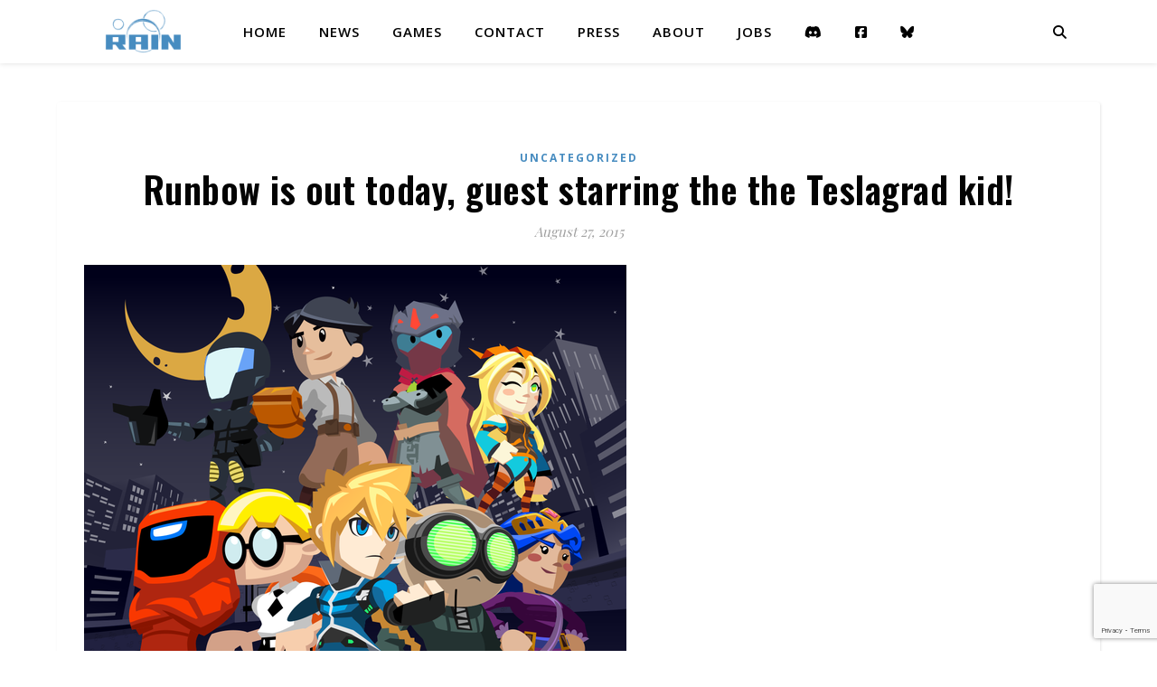

--- FILE ---
content_type: text/html; charset=utf-8
request_url: https://www.google.com/recaptcha/api2/anchor?ar=1&k=6Lcog4kUAAAAAAo3Xrd8ppvFirFpZ9Ao8nIl_g76&co=aHR0cHM6Ly9yYWluLWdhbWVzLmNvbTo0NDM.&hl=en&v=PoyoqOPhxBO7pBk68S4YbpHZ&size=invisible&anchor-ms=20000&execute-ms=30000&cb=ntfsuyve92ti
body_size: 48594
content:
<!DOCTYPE HTML><html dir="ltr" lang="en"><head><meta http-equiv="Content-Type" content="text/html; charset=UTF-8">
<meta http-equiv="X-UA-Compatible" content="IE=edge">
<title>reCAPTCHA</title>
<style type="text/css">
/* cyrillic-ext */
@font-face {
  font-family: 'Roboto';
  font-style: normal;
  font-weight: 400;
  font-stretch: 100%;
  src: url(//fonts.gstatic.com/s/roboto/v48/KFO7CnqEu92Fr1ME7kSn66aGLdTylUAMa3GUBHMdazTgWw.woff2) format('woff2');
  unicode-range: U+0460-052F, U+1C80-1C8A, U+20B4, U+2DE0-2DFF, U+A640-A69F, U+FE2E-FE2F;
}
/* cyrillic */
@font-face {
  font-family: 'Roboto';
  font-style: normal;
  font-weight: 400;
  font-stretch: 100%;
  src: url(//fonts.gstatic.com/s/roboto/v48/KFO7CnqEu92Fr1ME7kSn66aGLdTylUAMa3iUBHMdazTgWw.woff2) format('woff2');
  unicode-range: U+0301, U+0400-045F, U+0490-0491, U+04B0-04B1, U+2116;
}
/* greek-ext */
@font-face {
  font-family: 'Roboto';
  font-style: normal;
  font-weight: 400;
  font-stretch: 100%;
  src: url(//fonts.gstatic.com/s/roboto/v48/KFO7CnqEu92Fr1ME7kSn66aGLdTylUAMa3CUBHMdazTgWw.woff2) format('woff2');
  unicode-range: U+1F00-1FFF;
}
/* greek */
@font-face {
  font-family: 'Roboto';
  font-style: normal;
  font-weight: 400;
  font-stretch: 100%;
  src: url(//fonts.gstatic.com/s/roboto/v48/KFO7CnqEu92Fr1ME7kSn66aGLdTylUAMa3-UBHMdazTgWw.woff2) format('woff2');
  unicode-range: U+0370-0377, U+037A-037F, U+0384-038A, U+038C, U+038E-03A1, U+03A3-03FF;
}
/* math */
@font-face {
  font-family: 'Roboto';
  font-style: normal;
  font-weight: 400;
  font-stretch: 100%;
  src: url(//fonts.gstatic.com/s/roboto/v48/KFO7CnqEu92Fr1ME7kSn66aGLdTylUAMawCUBHMdazTgWw.woff2) format('woff2');
  unicode-range: U+0302-0303, U+0305, U+0307-0308, U+0310, U+0312, U+0315, U+031A, U+0326-0327, U+032C, U+032F-0330, U+0332-0333, U+0338, U+033A, U+0346, U+034D, U+0391-03A1, U+03A3-03A9, U+03B1-03C9, U+03D1, U+03D5-03D6, U+03F0-03F1, U+03F4-03F5, U+2016-2017, U+2034-2038, U+203C, U+2040, U+2043, U+2047, U+2050, U+2057, U+205F, U+2070-2071, U+2074-208E, U+2090-209C, U+20D0-20DC, U+20E1, U+20E5-20EF, U+2100-2112, U+2114-2115, U+2117-2121, U+2123-214F, U+2190, U+2192, U+2194-21AE, U+21B0-21E5, U+21F1-21F2, U+21F4-2211, U+2213-2214, U+2216-22FF, U+2308-230B, U+2310, U+2319, U+231C-2321, U+2336-237A, U+237C, U+2395, U+239B-23B7, U+23D0, U+23DC-23E1, U+2474-2475, U+25AF, U+25B3, U+25B7, U+25BD, U+25C1, U+25CA, U+25CC, U+25FB, U+266D-266F, U+27C0-27FF, U+2900-2AFF, U+2B0E-2B11, U+2B30-2B4C, U+2BFE, U+3030, U+FF5B, U+FF5D, U+1D400-1D7FF, U+1EE00-1EEFF;
}
/* symbols */
@font-face {
  font-family: 'Roboto';
  font-style: normal;
  font-weight: 400;
  font-stretch: 100%;
  src: url(//fonts.gstatic.com/s/roboto/v48/KFO7CnqEu92Fr1ME7kSn66aGLdTylUAMaxKUBHMdazTgWw.woff2) format('woff2');
  unicode-range: U+0001-000C, U+000E-001F, U+007F-009F, U+20DD-20E0, U+20E2-20E4, U+2150-218F, U+2190, U+2192, U+2194-2199, U+21AF, U+21E6-21F0, U+21F3, U+2218-2219, U+2299, U+22C4-22C6, U+2300-243F, U+2440-244A, U+2460-24FF, U+25A0-27BF, U+2800-28FF, U+2921-2922, U+2981, U+29BF, U+29EB, U+2B00-2BFF, U+4DC0-4DFF, U+FFF9-FFFB, U+10140-1018E, U+10190-1019C, U+101A0, U+101D0-101FD, U+102E0-102FB, U+10E60-10E7E, U+1D2C0-1D2D3, U+1D2E0-1D37F, U+1F000-1F0FF, U+1F100-1F1AD, U+1F1E6-1F1FF, U+1F30D-1F30F, U+1F315, U+1F31C, U+1F31E, U+1F320-1F32C, U+1F336, U+1F378, U+1F37D, U+1F382, U+1F393-1F39F, U+1F3A7-1F3A8, U+1F3AC-1F3AF, U+1F3C2, U+1F3C4-1F3C6, U+1F3CA-1F3CE, U+1F3D4-1F3E0, U+1F3ED, U+1F3F1-1F3F3, U+1F3F5-1F3F7, U+1F408, U+1F415, U+1F41F, U+1F426, U+1F43F, U+1F441-1F442, U+1F444, U+1F446-1F449, U+1F44C-1F44E, U+1F453, U+1F46A, U+1F47D, U+1F4A3, U+1F4B0, U+1F4B3, U+1F4B9, U+1F4BB, U+1F4BF, U+1F4C8-1F4CB, U+1F4D6, U+1F4DA, U+1F4DF, U+1F4E3-1F4E6, U+1F4EA-1F4ED, U+1F4F7, U+1F4F9-1F4FB, U+1F4FD-1F4FE, U+1F503, U+1F507-1F50B, U+1F50D, U+1F512-1F513, U+1F53E-1F54A, U+1F54F-1F5FA, U+1F610, U+1F650-1F67F, U+1F687, U+1F68D, U+1F691, U+1F694, U+1F698, U+1F6AD, U+1F6B2, U+1F6B9-1F6BA, U+1F6BC, U+1F6C6-1F6CF, U+1F6D3-1F6D7, U+1F6E0-1F6EA, U+1F6F0-1F6F3, U+1F6F7-1F6FC, U+1F700-1F7FF, U+1F800-1F80B, U+1F810-1F847, U+1F850-1F859, U+1F860-1F887, U+1F890-1F8AD, U+1F8B0-1F8BB, U+1F8C0-1F8C1, U+1F900-1F90B, U+1F93B, U+1F946, U+1F984, U+1F996, U+1F9E9, U+1FA00-1FA6F, U+1FA70-1FA7C, U+1FA80-1FA89, U+1FA8F-1FAC6, U+1FACE-1FADC, U+1FADF-1FAE9, U+1FAF0-1FAF8, U+1FB00-1FBFF;
}
/* vietnamese */
@font-face {
  font-family: 'Roboto';
  font-style: normal;
  font-weight: 400;
  font-stretch: 100%;
  src: url(//fonts.gstatic.com/s/roboto/v48/KFO7CnqEu92Fr1ME7kSn66aGLdTylUAMa3OUBHMdazTgWw.woff2) format('woff2');
  unicode-range: U+0102-0103, U+0110-0111, U+0128-0129, U+0168-0169, U+01A0-01A1, U+01AF-01B0, U+0300-0301, U+0303-0304, U+0308-0309, U+0323, U+0329, U+1EA0-1EF9, U+20AB;
}
/* latin-ext */
@font-face {
  font-family: 'Roboto';
  font-style: normal;
  font-weight: 400;
  font-stretch: 100%;
  src: url(//fonts.gstatic.com/s/roboto/v48/KFO7CnqEu92Fr1ME7kSn66aGLdTylUAMa3KUBHMdazTgWw.woff2) format('woff2');
  unicode-range: U+0100-02BA, U+02BD-02C5, U+02C7-02CC, U+02CE-02D7, U+02DD-02FF, U+0304, U+0308, U+0329, U+1D00-1DBF, U+1E00-1E9F, U+1EF2-1EFF, U+2020, U+20A0-20AB, U+20AD-20C0, U+2113, U+2C60-2C7F, U+A720-A7FF;
}
/* latin */
@font-face {
  font-family: 'Roboto';
  font-style: normal;
  font-weight: 400;
  font-stretch: 100%;
  src: url(//fonts.gstatic.com/s/roboto/v48/KFO7CnqEu92Fr1ME7kSn66aGLdTylUAMa3yUBHMdazQ.woff2) format('woff2');
  unicode-range: U+0000-00FF, U+0131, U+0152-0153, U+02BB-02BC, U+02C6, U+02DA, U+02DC, U+0304, U+0308, U+0329, U+2000-206F, U+20AC, U+2122, U+2191, U+2193, U+2212, U+2215, U+FEFF, U+FFFD;
}
/* cyrillic-ext */
@font-face {
  font-family: 'Roboto';
  font-style: normal;
  font-weight: 500;
  font-stretch: 100%;
  src: url(//fonts.gstatic.com/s/roboto/v48/KFO7CnqEu92Fr1ME7kSn66aGLdTylUAMa3GUBHMdazTgWw.woff2) format('woff2');
  unicode-range: U+0460-052F, U+1C80-1C8A, U+20B4, U+2DE0-2DFF, U+A640-A69F, U+FE2E-FE2F;
}
/* cyrillic */
@font-face {
  font-family: 'Roboto';
  font-style: normal;
  font-weight: 500;
  font-stretch: 100%;
  src: url(//fonts.gstatic.com/s/roboto/v48/KFO7CnqEu92Fr1ME7kSn66aGLdTylUAMa3iUBHMdazTgWw.woff2) format('woff2');
  unicode-range: U+0301, U+0400-045F, U+0490-0491, U+04B0-04B1, U+2116;
}
/* greek-ext */
@font-face {
  font-family: 'Roboto';
  font-style: normal;
  font-weight: 500;
  font-stretch: 100%;
  src: url(//fonts.gstatic.com/s/roboto/v48/KFO7CnqEu92Fr1ME7kSn66aGLdTylUAMa3CUBHMdazTgWw.woff2) format('woff2');
  unicode-range: U+1F00-1FFF;
}
/* greek */
@font-face {
  font-family: 'Roboto';
  font-style: normal;
  font-weight: 500;
  font-stretch: 100%;
  src: url(//fonts.gstatic.com/s/roboto/v48/KFO7CnqEu92Fr1ME7kSn66aGLdTylUAMa3-UBHMdazTgWw.woff2) format('woff2');
  unicode-range: U+0370-0377, U+037A-037F, U+0384-038A, U+038C, U+038E-03A1, U+03A3-03FF;
}
/* math */
@font-face {
  font-family: 'Roboto';
  font-style: normal;
  font-weight: 500;
  font-stretch: 100%;
  src: url(//fonts.gstatic.com/s/roboto/v48/KFO7CnqEu92Fr1ME7kSn66aGLdTylUAMawCUBHMdazTgWw.woff2) format('woff2');
  unicode-range: U+0302-0303, U+0305, U+0307-0308, U+0310, U+0312, U+0315, U+031A, U+0326-0327, U+032C, U+032F-0330, U+0332-0333, U+0338, U+033A, U+0346, U+034D, U+0391-03A1, U+03A3-03A9, U+03B1-03C9, U+03D1, U+03D5-03D6, U+03F0-03F1, U+03F4-03F5, U+2016-2017, U+2034-2038, U+203C, U+2040, U+2043, U+2047, U+2050, U+2057, U+205F, U+2070-2071, U+2074-208E, U+2090-209C, U+20D0-20DC, U+20E1, U+20E5-20EF, U+2100-2112, U+2114-2115, U+2117-2121, U+2123-214F, U+2190, U+2192, U+2194-21AE, U+21B0-21E5, U+21F1-21F2, U+21F4-2211, U+2213-2214, U+2216-22FF, U+2308-230B, U+2310, U+2319, U+231C-2321, U+2336-237A, U+237C, U+2395, U+239B-23B7, U+23D0, U+23DC-23E1, U+2474-2475, U+25AF, U+25B3, U+25B7, U+25BD, U+25C1, U+25CA, U+25CC, U+25FB, U+266D-266F, U+27C0-27FF, U+2900-2AFF, U+2B0E-2B11, U+2B30-2B4C, U+2BFE, U+3030, U+FF5B, U+FF5D, U+1D400-1D7FF, U+1EE00-1EEFF;
}
/* symbols */
@font-face {
  font-family: 'Roboto';
  font-style: normal;
  font-weight: 500;
  font-stretch: 100%;
  src: url(//fonts.gstatic.com/s/roboto/v48/KFO7CnqEu92Fr1ME7kSn66aGLdTylUAMaxKUBHMdazTgWw.woff2) format('woff2');
  unicode-range: U+0001-000C, U+000E-001F, U+007F-009F, U+20DD-20E0, U+20E2-20E4, U+2150-218F, U+2190, U+2192, U+2194-2199, U+21AF, U+21E6-21F0, U+21F3, U+2218-2219, U+2299, U+22C4-22C6, U+2300-243F, U+2440-244A, U+2460-24FF, U+25A0-27BF, U+2800-28FF, U+2921-2922, U+2981, U+29BF, U+29EB, U+2B00-2BFF, U+4DC0-4DFF, U+FFF9-FFFB, U+10140-1018E, U+10190-1019C, U+101A0, U+101D0-101FD, U+102E0-102FB, U+10E60-10E7E, U+1D2C0-1D2D3, U+1D2E0-1D37F, U+1F000-1F0FF, U+1F100-1F1AD, U+1F1E6-1F1FF, U+1F30D-1F30F, U+1F315, U+1F31C, U+1F31E, U+1F320-1F32C, U+1F336, U+1F378, U+1F37D, U+1F382, U+1F393-1F39F, U+1F3A7-1F3A8, U+1F3AC-1F3AF, U+1F3C2, U+1F3C4-1F3C6, U+1F3CA-1F3CE, U+1F3D4-1F3E0, U+1F3ED, U+1F3F1-1F3F3, U+1F3F5-1F3F7, U+1F408, U+1F415, U+1F41F, U+1F426, U+1F43F, U+1F441-1F442, U+1F444, U+1F446-1F449, U+1F44C-1F44E, U+1F453, U+1F46A, U+1F47D, U+1F4A3, U+1F4B0, U+1F4B3, U+1F4B9, U+1F4BB, U+1F4BF, U+1F4C8-1F4CB, U+1F4D6, U+1F4DA, U+1F4DF, U+1F4E3-1F4E6, U+1F4EA-1F4ED, U+1F4F7, U+1F4F9-1F4FB, U+1F4FD-1F4FE, U+1F503, U+1F507-1F50B, U+1F50D, U+1F512-1F513, U+1F53E-1F54A, U+1F54F-1F5FA, U+1F610, U+1F650-1F67F, U+1F687, U+1F68D, U+1F691, U+1F694, U+1F698, U+1F6AD, U+1F6B2, U+1F6B9-1F6BA, U+1F6BC, U+1F6C6-1F6CF, U+1F6D3-1F6D7, U+1F6E0-1F6EA, U+1F6F0-1F6F3, U+1F6F7-1F6FC, U+1F700-1F7FF, U+1F800-1F80B, U+1F810-1F847, U+1F850-1F859, U+1F860-1F887, U+1F890-1F8AD, U+1F8B0-1F8BB, U+1F8C0-1F8C1, U+1F900-1F90B, U+1F93B, U+1F946, U+1F984, U+1F996, U+1F9E9, U+1FA00-1FA6F, U+1FA70-1FA7C, U+1FA80-1FA89, U+1FA8F-1FAC6, U+1FACE-1FADC, U+1FADF-1FAE9, U+1FAF0-1FAF8, U+1FB00-1FBFF;
}
/* vietnamese */
@font-face {
  font-family: 'Roboto';
  font-style: normal;
  font-weight: 500;
  font-stretch: 100%;
  src: url(//fonts.gstatic.com/s/roboto/v48/KFO7CnqEu92Fr1ME7kSn66aGLdTylUAMa3OUBHMdazTgWw.woff2) format('woff2');
  unicode-range: U+0102-0103, U+0110-0111, U+0128-0129, U+0168-0169, U+01A0-01A1, U+01AF-01B0, U+0300-0301, U+0303-0304, U+0308-0309, U+0323, U+0329, U+1EA0-1EF9, U+20AB;
}
/* latin-ext */
@font-face {
  font-family: 'Roboto';
  font-style: normal;
  font-weight: 500;
  font-stretch: 100%;
  src: url(//fonts.gstatic.com/s/roboto/v48/KFO7CnqEu92Fr1ME7kSn66aGLdTylUAMa3KUBHMdazTgWw.woff2) format('woff2');
  unicode-range: U+0100-02BA, U+02BD-02C5, U+02C7-02CC, U+02CE-02D7, U+02DD-02FF, U+0304, U+0308, U+0329, U+1D00-1DBF, U+1E00-1E9F, U+1EF2-1EFF, U+2020, U+20A0-20AB, U+20AD-20C0, U+2113, U+2C60-2C7F, U+A720-A7FF;
}
/* latin */
@font-face {
  font-family: 'Roboto';
  font-style: normal;
  font-weight: 500;
  font-stretch: 100%;
  src: url(//fonts.gstatic.com/s/roboto/v48/KFO7CnqEu92Fr1ME7kSn66aGLdTylUAMa3yUBHMdazQ.woff2) format('woff2');
  unicode-range: U+0000-00FF, U+0131, U+0152-0153, U+02BB-02BC, U+02C6, U+02DA, U+02DC, U+0304, U+0308, U+0329, U+2000-206F, U+20AC, U+2122, U+2191, U+2193, U+2212, U+2215, U+FEFF, U+FFFD;
}
/* cyrillic-ext */
@font-face {
  font-family: 'Roboto';
  font-style: normal;
  font-weight: 900;
  font-stretch: 100%;
  src: url(//fonts.gstatic.com/s/roboto/v48/KFO7CnqEu92Fr1ME7kSn66aGLdTylUAMa3GUBHMdazTgWw.woff2) format('woff2');
  unicode-range: U+0460-052F, U+1C80-1C8A, U+20B4, U+2DE0-2DFF, U+A640-A69F, U+FE2E-FE2F;
}
/* cyrillic */
@font-face {
  font-family: 'Roboto';
  font-style: normal;
  font-weight: 900;
  font-stretch: 100%;
  src: url(//fonts.gstatic.com/s/roboto/v48/KFO7CnqEu92Fr1ME7kSn66aGLdTylUAMa3iUBHMdazTgWw.woff2) format('woff2');
  unicode-range: U+0301, U+0400-045F, U+0490-0491, U+04B0-04B1, U+2116;
}
/* greek-ext */
@font-face {
  font-family: 'Roboto';
  font-style: normal;
  font-weight: 900;
  font-stretch: 100%;
  src: url(//fonts.gstatic.com/s/roboto/v48/KFO7CnqEu92Fr1ME7kSn66aGLdTylUAMa3CUBHMdazTgWw.woff2) format('woff2');
  unicode-range: U+1F00-1FFF;
}
/* greek */
@font-face {
  font-family: 'Roboto';
  font-style: normal;
  font-weight: 900;
  font-stretch: 100%;
  src: url(//fonts.gstatic.com/s/roboto/v48/KFO7CnqEu92Fr1ME7kSn66aGLdTylUAMa3-UBHMdazTgWw.woff2) format('woff2');
  unicode-range: U+0370-0377, U+037A-037F, U+0384-038A, U+038C, U+038E-03A1, U+03A3-03FF;
}
/* math */
@font-face {
  font-family: 'Roboto';
  font-style: normal;
  font-weight: 900;
  font-stretch: 100%;
  src: url(//fonts.gstatic.com/s/roboto/v48/KFO7CnqEu92Fr1ME7kSn66aGLdTylUAMawCUBHMdazTgWw.woff2) format('woff2');
  unicode-range: U+0302-0303, U+0305, U+0307-0308, U+0310, U+0312, U+0315, U+031A, U+0326-0327, U+032C, U+032F-0330, U+0332-0333, U+0338, U+033A, U+0346, U+034D, U+0391-03A1, U+03A3-03A9, U+03B1-03C9, U+03D1, U+03D5-03D6, U+03F0-03F1, U+03F4-03F5, U+2016-2017, U+2034-2038, U+203C, U+2040, U+2043, U+2047, U+2050, U+2057, U+205F, U+2070-2071, U+2074-208E, U+2090-209C, U+20D0-20DC, U+20E1, U+20E5-20EF, U+2100-2112, U+2114-2115, U+2117-2121, U+2123-214F, U+2190, U+2192, U+2194-21AE, U+21B0-21E5, U+21F1-21F2, U+21F4-2211, U+2213-2214, U+2216-22FF, U+2308-230B, U+2310, U+2319, U+231C-2321, U+2336-237A, U+237C, U+2395, U+239B-23B7, U+23D0, U+23DC-23E1, U+2474-2475, U+25AF, U+25B3, U+25B7, U+25BD, U+25C1, U+25CA, U+25CC, U+25FB, U+266D-266F, U+27C0-27FF, U+2900-2AFF, U+2B0E-2B11, U+2B30-2B4C, U+2BFE, U+3030, U+FF5B, U+FF5D, U+1D400-1D7FF, U+1EE00-1EEFF;
}
/* symbols */
@font-face {
  font-family: 'Roboto';
  font-style: normal;
  font-weight: 900;
  font-stretch: 100%;
  src: url(//fonts.gstatic.com/s/roboto/v48/KFO7CnqEu92Fr1ME7kSn66aGLdTylUAMaxKUBHMdazTgWw.woff2) format('woff2');
  unicode-range: U+0001-000C, U+000E-001F, U+007F-009F, U+20DD-20E0, U+20E2-20E4, U+2150-218F, U+2190, U+2192, U+2194-2199, U+21AF, U+21E6-21F0, U+21F3, U+2218-2219, U+2299, U+22C4-22C6, U+2300-243F, U+2440-244A, U+2460-24FF, U+25A0-27BF, U+2800-28FF, U+2921-2922, U+2981, U+29BF, U+29EB, U+2B00-2BFF, U+4DC0-4DFF, U+FFF9-FFFB, U+10140-1018E, U+10190-1019C, U+101A0, U+101D0-101FD, U+102E0-102FB, U+10E60-10E7E, U+1D2C0-1D2D3, U+1D2E0-1D37F, U+1F000-1F0FF, U+1F100-1F1AD, U+1F1E6-1F1FF, U+1F30D-1F30F, U+1F315, U+1F31C, U+1F31E, U+1F320-1F32C, U+1F336, U+1F378, U+1F37D, U+1F382, U+1F393-1F39F, U+1F3A7-1F3A8, U+1F3AC-1F3AF, U+1F3C2, U+1F3C4-1F3C6, U+1F3CA-1F3CE, U+1F3D4-1F3E0, U+1F3ED, U+1F3F1-1F3F3, U+1F3F5-1F3F7, U+1F408, U+1F415, U+1F41F, U+1F426, U+1F43F, U+1F441-1F442, U+1F444, U+1F446-1F449, U+1F44C-1F44E, U+1F453, U+1F46A, U+1F47D, U+1F4A3, U+1F4B0, U+1F4B3, U+1F4B9, U+1F4BB, U+1F4BF, U+1F4C8-1F4CB, U+1F4D6, U+1F4DA, U+1F4DF, U+1F4E3-1F4E6, U+1F4EA-1F4ED, U+1F4F7, U+1F4F9-1F4FB, U+1F4FD-1F4FE, U+1F503, U+1F507-1F50B, U+1F50D, U+1F512-1F513, U+1F53E-1F54A, U+1F54F-1F5FA, U+1F610, U+1F650-1F67F, U+1F687, U+1F68D, U+1F691, U+1F694, U+1F698, U+1F6AD, U+1F6B2, U+1F6B9-1F6BA, U+1F6BC, U+1F6C6-1F6CF, U+1F6D3-1F6D7, U+1F6E0-1F6EA, U+1F6F0-1F6F3, U+1F6F7-1F6FC, U+1F700-1F7FF, U+1F800-1F80B, U+1F810-1F847, U+1F850-1F859, U+1F860-1F887, U+1F890-1F8AD, U+1F8B0-1F8BB, U+1F8C0-1F8C1, U+1F900-1F90B, U+1F93B, U+1F946, U+1F984, U+1F996, U+1F9E9, U+1FA00-1FA6F, U+1FA70-1FA7C, U+1FA80-1FA89, U+1FA8F-1FAC6, U+1FACE-1FADC, U+1FADF-1FAE9, U+1FAF0-1FAF8, U+1FB00-1FBFF;
}
/* vietnamese */
@font-face {
  font-family: 'Roboto';
  font-style: normal;
  font-weight: 900;
  font-stretch: 100%;
  src: url(//fonts.gstatic.com/s/roboto/v48/KFO7CnqEu92Fr1ME7kSn66aGLdTylUAMa3OUBHMdazTgWw.woff2) format('woff2');
  unicode-range: U+0102-0103, U+0110-0111, U+0128-0129, U+0168-0169, U+01A0-01A1, U+01AF-01B0, U+0300-0301, U+0303-0304, U+0308-0309, U+0323, U+0329, U+1EA0-1EF9, U+20AB;
}
/* latin-ext */
@font-face {
  font-family: 'Roboto';
  font-style: normal;
  font-weight: 900;
  font-stretch: 100%;
  src: url(//fonts.gstatic.com/s/roboto/v48/KFO7CnqEu92Fr1ME7kSn66aGLdTylUAMa3KUBHMdazTgWw.woff2) format('woff2');
  unicode-range: U+0100-02BA, U+02BD-02C5, U+02C7-02CC, U+02CE-02D7, U+02DD-02FF, U+0304, U+0308, U+0329, U+1D00-1DBF, U+1E00-1E9F, U+1EF2-1EFF, U+2020, U+20A0-20AB, U+20AD-20C0, U+2113, U+2C60-2C7F, U+A720-A7FF;
}
/* latin */
@font-face {
  font-family: 'Roboto';
  font-style: normal;
  font-weight: 900;
  font-stretch: 100%;
  src: url(//fonts.gstatic.com/s/roboto/v48/KFO7CnqEu92Fr1ME7kSn66aGLdTylUAMa3yUBHMdazQ.woff2) format('woff2');
  unicode-range: U+0000-00FF, U+0131, U+0152-0153, U+02BB-02BC, U+02C6, U+02DA, U+02DC, U+0304, U+0308, U+0329, U+2000-206F, U+20AC, U+2122, U+2191, U+2193, U+2212, U+2215, U+FEFF, U+FFFD;
}

</style>
<link rel="stylesheet" type="text/css" href="https://www.gstatic.com/recaptcha/releases/PoyoqOPhxBO7pBk68S4YbpHZ/styles__ltr.css">
<script nonce="cUoTeMsozmm77mht3uoUcw" type="text/javascript">window['__recaptcha_api'] = 'https://www.google.com/recaptcha/api2/';</script>
<script type="text/javascript" src="https://www.gstatic.com/recaptcha/releases/PoyoqOPhxBO7pBk68S4YbpHZ/recaptcha__en.js" nonce="cUoTeMsozmm77mht3uoUcw">
      
    </script></head>
<body><div id="rc-anchor-alert" class="rc-anchor-alert"></div>
<input type="hidden" id="recaptcha-token" value="[base64]">
<script type="text/javascript" nonce="cUoTeMsozmm77mht3uoUcw">
      recaptcha.anchor.Main.init("[\x22ainput\x22,[\x22bgdata\x22,\x22\x22,\[base64]/[base64]/[base64]/[base64]/[base64]/[base64]/KGcoTywyNTMsTy5PKSxVRyhPLEMpKTpnKE8sMjUzLEMpLE8pKSxsKSksTykpfSxieT1mdW5jdGlvbihDLE8sdSxsKXtmb3IobD0odT1SKEMpLDApO08+MDtPLS0pbD1sPDw4fFooQyk7ZyhDLHUsbCl9LFVHPWZ1bmN0aW9uKEMsTyl7Qy5pLmxlbmd0aD4xMDQ/[base64]/[base64]/[base64]/[base64]/[base64]/[base64]/[base64]\\u003d\x22,\[base64]\\u003d\\u003d\x22,\x22G8KUw5twCcKBEcOdezwrw7DCs8KLw6LDhUDDiA/Dmkhfw7Bewrtjwr7CgRNqwoPClh0hGcKVwo16wovCpcK/[base64]/DhMKtw77CuSAww68vaMKTEHTCsQHDtFQLwr46OHU7GsKswplvKksQWETCsA3CiMK2J8KSYWDCsjAMw4Faw6TCkHVTw5IaTQfCi8Kjwq1ow7XCq8O0fVQjwojDssKKw4lONsO2w7xew4DDqMOowpw4w5Rew6bCmsOfQzvDkhDCj8Oaf0lowo9XJk/DiMKqI8Kfw5llw5tyw7HDj8KTw69KwrfCq8OPw7nCkUNwZxXCjcKbwrXDtERsw5hpwrfCrVlkwrvCsG7DusK3w45tw43DusOOwocScMO6K8OlwoDDg8KZwrVla0Qqw5h4w4/CtirChz4VTQYgKnzCj8KJS8K1woNFEcOHZcKgUzx5a8OkIDwvwoJsw5E0fcK5XcOUwrjCq0XChxMKPMKowq3DhCESZMKoAMOmancZw5vDhcOVMlHDp8KJw4UQQDnDoMKiw6VFdsKicgXDumRrwoJ9wp3DksOWYsObwrLCqsKGwr/[base64]/w5RDw5k7QsKww5rCgWo3w7wGPjPDtMK+w7xww7fDgsKXfsKbWyZ5BDtwY8OUwp/Ch8KJUQBsw641w47DoMOIw7szw7jDkxk+w4HCkzvCnUXCjMKYwrkEwpnCrcOfwr8Mw4XDj8OJw4XDicOqQ8OIA3rDvWkRwp/[base64]/w6DCp8Ofw5UzXhTDnygAPmsNw7csw6xswofCiHzDpU4KFiHDr8OkXXDDnC/DtcKbOCDCuMKfw4bCjMKgBWlVAFx3PcOPwpM6MivCsEpNw6XDrW9tw6Q8wrHDv8O8BMOXw6zCu8KPE3HCocK3McKmwo1Swp7DhcKmPk/DvklDw6vDikwmZcKBS2Nzw5HCpMKqw6TDpMKeNELCuBEOA8OcJMKpRMOWw5ZSBBHDocONw7jDmMO1wq3Co8K5w503OsKawqHDtMOYXC/[base64]/[base64]/DunweYcKIecO6w5Uuw4NsECFVwoBNw4kfdcOuKcKfwoFQBMOTw67CgsKbDyJyw4JHw4/DgCNdw5TDmcKXPxrDqMKjw6o9FcOyFMKUwq3DhcO8EcOgcw5vwoUeLsOFVsKkw7TDsCBbwqpGNxp7wonDg8KXCMO5wrQ7w7bDgsObwrrCqCN3GsKob8OfLjPDsXPCiMOiwpjDgcKAwrbDu8OGCFxTwpxBZhJ+SsK2cg7Ci8ObfsKKdMKpw5XChkzDnSgcwpZew4Rqwp/[base64]/DoMOcw7JKEyvCkhnDvwFlw48GcjrCk1fCoMKLw6N9BwZxw43CvcKww4jCoMKfCAoHw4IuwrxfAA9ITsKubTLDnMOAw5rCv8KBwrzDjMO6wrfCvwbCtcOtCw/CqXxKEFFpw7zDgMOaeMOdAMKsLmfDjcKfw5AUGcK7JX1scsK2TMKcXQPCgjPDpcODwpPDoMOfeMOywrvDmMKTw5vDskoYw5wNw4EeO3YGVyx8wpHDrVPCtXrCiizDo2/DrGTDgRbDssOLw78aLEnCl2tjGsO+wqUBw5fDscKywr8xw7xLJ8OBD8K1wrRcH8KzwrvCoMK8w75iw5xUw7UXwrB0MsOMwrJLQDXCjFUdw63Dq0bCpsOLwoUoOGPCuDRuwptmwps/K8OSY8O6wqp4w712w7sJw50TUxHCt3PCm3zDqnVMw6fDj8Kbe8Odw7vDk8KZwpDDisK1wrvCtsOqw6bDkcKbMX9VKE4swoLDjQ1pdMOeDcOsEsK1wqc9wp7DpgpjwqcrwoNzw4k2f00rw4lTfHU/[base64]/CncK+dTpRcTABw5fDtltCAcKBwocLwqApw4zDo3vDt8KpK8KHScKTe8KAwostwqYidX9FIUd4wr8Rw4UYw6EXNQfDg8KOTMOkw7B+wpDClsK3w4fCt2xWwozCkMK+AMKEwpfCoMO1KWTCkELDmMKuwrjDmMK4SMO5NH/[base64]/w6vCj8KDwpIew4FdFMO7w7TCiMKlWnzDqzZUwq/[base64]/Cs8K5w7TDtBvDuMK8wpkyKsOAKsKwUcKWw6Qzw5rDm1DDrlbCkFLDmBjDpx/[base64]/[base64]/[base64]/DrinDjsKnFMOCLCnCpMO7KVgRahDCtC3CiMOMw5DDsTbDtWlNw78ldzsjLFw1ccKLwqLCpzTCiDPCqcOQwrIHw516wowmOMKARcOHwrhqLW5OaXbCogk+WsOlw5Ftwo/CgMK6X8KpwrjDhMOUwrfDgsKoO8KpwpR4asOrwrvCusOgwobDvMOKw7UYLcOdUsOWw4HClsKJw7lQw4/CgsKqFEk6GShww5BddW0Nw44Rw50aZVbDgcK1wqdRw5JEVAbDgcO7FlLCqyQoworCvsKedS/DgyQjwqLDu8Ojw6DCicKRwo0mwp5INm83M8Oew5PDmBbDlUN3WAvDisOxfMO6wp7DgMKgw7bCiMKiw5HCiyBKwoJ+L8KuTsOUw7XCrUw3wqcrYMK6CcO/wozDn8OIwr5OCcKCwo8PK8KzcAxCw4XCrMO8w5PDmw4kFlNBZcKTwq/DgRV3w7s8c8OmwqJvXcOzw6jDv2drwrEewq17wrwLwrnCkWrCqMKUDlTCpWzDucOxLlzCr8KaSkDCrMOGcx0TwpXCuGnCosKNfcK0ejzCnMKiw4rDq8KdwqrDgH8eW3R+QsKoGnVuwr1EXsKYw4BRC3I4w7bCmQVSBRRrwq/DmMKuF8Khwrdiw5Arw5c/worCgUBBJWkJKDgpCEvCmMKwTgM0fkrCvXTCix3DmMKMYAFGJF0KbsKZwpnCnV9SODwpw4/Cu8O5M8O3w7ATY8OlIWtNOErCusKZCi/CgzJkR8O5w4DCscKuDMKiVsOUIy3DgMOdwpXDtADDqEJJWsKiwoPDkcOdw6EDw6hdw5jCnG3DkjZvLsKQwobDl8Kqcw1ZWMKrw6Z1wojCpk3CrcKJVEBWw7IWwrREa8KLSR48ZsO7XsOhw6XDhgZywrwHw7/DiVVEwpopw4HCvMKDZcKywq7DrDdSwrZNESl5w7PDo8KSw7DDn8KOXlXDlH7Ck8KPbgc2LlzDhsKdPsOQdBJoGl4JDznDnsO0GGcTPAluwpjDjn/[base64]/DkkzDssO3wqVMaD8LwpLCvMOKw7DDtRY6axXCiyVxX8KRc8Oswo3DncOwwqV/[base64]/DlynDlsOow4DDiS/ChMK3wpIRMHjCuMKKVMKldE16w5ljwrnCrMKKwpLCjsKBw71Rd8OZw7xhRMODPlhFY2/[base64]/Djk1pwpPDmsKBWF3CjBdiHzfCmMOkQ8OSw5zCsMODwpY0AXfCpMOvw4XCi8KRVsK6K2nClHBOw5Eyw6PCi8K/wofCusKXeMKXw590wqIFwpHCucO2SW9DYE1/wqZxw58DwoHDo8Kkw5jDihzDjn7Do8KxJzjCjcKob8KRZMKCbsKyeTnDn8OQwo97wrTCpGl1PxTChsKUw5QdV8KDQmDCoTrDlVMcwp5STANRwpZoY8OvPFXDrQXCt8OCwqpWw4QhwqfClX/[base64]/Dg3RPwqbDncKPSMKNw77Ct8Oww4LDiBIOwpzCuRQ9woB9wrJiwqHCpcOTDGrDvFVjWCgKYwkRM8OawqZxB8O2wqhqw4LDlMK6N8OKwptxSCcpwqJvNBdrw6Q0N8OYLxQuwrfDtcKYwrEueMOTfcOYw7/CpcKawqVZwpPDi8K4K8OlwqXDv0TCrjA7IsOrHTrCjXPCs3oAGi3CosKVwpdMwphHVcObEHPChMOyw6HDh8OjQhvDtsOXwpp8wrVzDwMwKcO8XyJNwqvDp8ORTzcQYF5HH8K7UsO3Ai3CmR49dcKzP8O/cEphwr7DnsK6csOGw65AcGbDi2ZzbW7CvsOIw67DjAjCsSbDv0nCh8OZNQMvY8OSQSJLwpMhw6DCucOkEcOAPMK5HHxYwpLDv2Y4AMKVw5TChcKxKcKRw6DDmsOXR1Y5JcOWFMKGwqrCukfCkcKvdnbCg8OkVHnDgcOGSikwwpRewocZwpnCj3XDisO/[base64]/DjwJVIl/CvMODRnELC8KDelohwrbDvnvCs8KcD1PCi8OhKcKTw7jCkcO7w5fDv8KVwpnCqmZpwosvfMKow6E9wp1+wpjDuCXDv8OHVg7ClsOIaV7Dg8OObVBVIsO2acKGwqHCosObw7XDuGQaLg3Dt8KIwr05wrDDiF7DpMKSw4/DtMOPwrEcw6fDo8KYZQ/DiiB8UzzDgg4Aw5Z5GmnDoCnCjcOhZSPDlMKfwoldDTlALcO6AMK7w7PDp8K6woPCuRoDaUDCrMKuJcKNwqZpZ2DCocOEwq3DmjU2ByXDqsOtBcKawoDDiXJGwotcw53Cm8OjMMKvwpzCj3jDimInw47Driphwq/DmMKJwpfChcKXVMO7wpnDmRbCpXDDnHREw4TCjXzCmcKeQVoSEcKlw4XDuSJlHkHDmsOjMMKZwq/DhDHDg8OqKsO6Gl9FR8O7RsO7fgMxX8KWDsK/wpzCrsKuwqDDjyl+w4t3w6DDqMOTCsKde8KYEcOnI8K/JMKtw5HDvD7DkDbDly17CcKywp/[base64]/ChxfCnMKXH8Omw4nDjMOSwqPCsVdcw6XDoDBzw5nCqcO9wrfClFwywrLCrX/[base64]/CoMONXF/CvcOrwqDDmcKRw58hSMKNBMOjEMOxRlYYwoEzPwTCosKNw6QGw5oERipiwovDgj7Di8Otw7hwwp1XTcONEsKnwqc0w7cewpvDrhHDusKcbQ5Awo/DhkjCmmDCogLDnBbDminCu8OFwoEdcMOlf1VnBsOXesKyEjpbDxjCrzTDt8OOw7jCgy5awp4dZVwSw6M4wrFWwqDCqybCuWRJw4EiUmrCh8K9wpvChcOgHAVCfsK7PCQ8woNuNMOMc8OjI8KtwpBAw67DqcKvw61Ew5ksTMKnw5jCmkTCsw5Ew7TDmMOEK8Oow7ozE3/[base64]/DhQ/CqQ9fNk1Cw5/DtjEdwpZ/[base64]/wosOwqPCgEpmc3jDhXHCrcOqaRjCq8KVNUNUFsOoC8KhCcOBwpcswqzCmxBVPcKQO8OcWMKGA8ONQTjCjGXCoU/[base64]/NcO6wpMXP8KabMOawo7DmFfChw9KOsKtwpMhKGdkeWYOHsOFZVTDscKLw7chw5tKwpRNex/Du3/[base64]/[base64]/CpsOnwrrCq8OSwpfDssOkaMK/[base64]/[base64]/wpXDs2pMwoNUw7nDm2LCg8O5XcO7wobDjcKuT8OgT1c3B8Opwr7DuyHDr8OJbcKiw5dZwok1wp7DhMOUw7/DklXDjcK8KMKYw6TDv8KTYsKRwrsww6ItwrFqKMKOw51iwqoWMU3Cg1jCpsOuecOpwoXDtnTDp1UCc1PDicOcw5rDmcKLw7nCs8OYwqjDlhvCoxY3wpZ3w5rDkcKXwrjDucOPwrPCiQzDtcOrAnhcQiZ1w5PDvy3DrsKyacO2HcOWw5/Ck8OuD8KZw4bCm17CnsOea8OhPhbDu2AFwqRww4QhSsOkwrjCgBM5wq5eFy13woDCmnTDjsKUVMOww4LDkicuYwbDhyQVa0jDoHBmw5cKVsOswqFBV8KYwoU1wrEIGsK/I8K4w7vDu8OQw44MIEbDkV7ClGMwVUEbw6EgwonCscK1w7cyZ8OwwpDCsB/CpxrDjUfCu8KVwoJGw7jDssODc8OnR8KKw7QLw7E8KjfCtcOlwqPCrsKvEkLDhcK/wq/Dghs+w4M8wqQJw7FQI3ZkwoHDp8KPTT5Ow7FXaRZYOcOJQsKlwq4aW3bDocOKVlHCkEAYAsOTI2DCl8OMDMKXfSdCYl3DqsKlY0Rcw5LCmizClcOBAS3DuMKZIGlyw5F/wpkCw4gmw7ZFZsOUBG/DlMKXOsOlN0lHwo7Dsy/[base64]/SsKXFMKEXMKLw6hXw7sBw69ww7tbGnImXRHCqHEywozDoMK4VjTDlSXDtsOnw49/[base64]/CuUN3w4HCsn81wojCgxAVCA8eWi9YW2dnw5EyDsKxb8OrIUvDolPCucK6w61SZmzDhVhHw63CpsKrwr7DhcKWw4PDlcOow61Ew5HCvi/Cu8KCScOYwp1DwoZDw6t8K8O1chLDnDx1w7rCr8OKV3fDtB9kwpBWGsK9w43DrEjCicKgMBzDgsKYe2HDnMOJGQrCrxHDjEwfPMKnw4wgw4/[base64]/[base64]/ChyPCucOzDB1WCTjDqVYkwqwQWT7CusO/Ql0bGMK9w69pw5bCsEHDssKMw7R0w4LDiMKtwpR6LcOKwoxjw4/[base64]/[base64]/w6PCj8OhXWYQwp/DocOQw5FQwpPDmMKJw5kDwqDCgXjDoFMxLQV7w78Fw7XCuWzCmRzCsD5MdhQoP8OMOMOWw7bCkRPDqVDChsOcJgI7W8KLATc7w45KezVdw7VnwpbCqMKzw5PDl8OjVxJ4w5vCocOvw41bVMK+ElLDm8O/w5UXwpcDXTfDgcOgOj9bGVnDti3CuQs+w4cVwoYzEsOpwqh0VMOKw5EnUMOVw5UXKk4TNwlnwo/CuAg3UV7CjEYmK8KndTEGCUdrfz1hGsOJwoXDu8KUw4kqw5oyVMKiJ8O8w7Vcw7vDr8K7Kw4ACibDjcOpw6l4SMKEwp/CqEpTw4TDglvCrsKTEsKXw4RaBQkbeCQHwrlMegDDtcKmO8OkWMK4dMKmwpzDhMOdenhjFgPChsOBTSHDny7CnCsiw6sYDcOtwqAEw5zCtU42w4/DgsKgwqtWEcK6wp3DjX/DlsO+w5pSGHcpwpjDkMK5wrXCsDB0X2tMajDDssKHw7LClsK4wpAJw6Vww4nDh8O0w6NoQXnCnl3DvlYMWX/Du8KGHMOGNXp2w6bDmFs9WizCnMKVwrcjS8O0QAt5H2ZAwrFHwpTCqcOiwq3DrDgrwpLCssOkw6jCnx4LfA1pwrXDo294wrAnHsKgR8OscwZ/w7/DgMOEWxptfA7CisOlSRLCnsOycD9KPx4gw7VfN0fDhcKoecKQwoNXwqDDtcKzTGDChF1SWS0JIsKHwqbDvwPCrMODw6wAUG1AwoVnRMK/dsOwwpdPcFQwR8KbwqoCHFNsIgzDvRvDm8OIO8ONw4A7w79mFsKvw4kpCcOUwocbRALDl8K+fMOJw4DDjcOiwoTCpx3Dj8Ojw5dRAMOZWsOwYxPCoDDCucKwHRPDlsKiZsOJBmDDjcKLPwFpwo7DssK3dcKBJ1rCsnzDjcKWwo/ChRopQS99wr8ywo8Qw77ChUDDrcKwwrnDsDAsO0AKwo1YVTkSfG/[base64]/Dp2zClwVAMsK/w5zCsMOrNlnCusOYwr1Aw7bCiyLCh8OALcOCwqnDmcKpwpQuAcOpC8OYw6XDhmTCq8Oyw73Cq0/DhWoLccO5XMKBWMK8w6UXwqzDuTAWFcOrw6fCiVc4SMOjwovDocO9J8Kdw57Dg8OJw5xxV3ZYwo8qCcK5w5/DpxgwwrDDlnLCuR/DnsKewpoRdcKYwqxUAD9uw6/Dj31CfWVIXcKjDsOdTFfCjlLDqSh5KBhXw5PDl3Y/FcKjN8O3QhTDh3JNEsKOwrA7CsOqw6ZMVsKtw7fCi1QpAWE2THheB8KuwrfDqMKoTsOvwot2w4nDvzHCpwAOwozCpkTDjcKBw5kBwr/DjE7CtUt6wpo/w7LCrykswpsGw7/CvH3CiAMJB2FedQZ2wqvCjMOMKMKScjhRbsO4woDCjcOHw6zCrMKAwrUvICHDlD4cw4VZbMOpwqTDqxDDqMK4w6E2w6/CgcO0cxjCncKLwrTDu3sEKXfChsODw6JhIEFbcsO6w6DCu8OhMyYZwp/[base64]/X2fCuwTDiThQLighCsOXGEItw5o3aiVTHirCj1kNwq/DrMKnw540KQbDsXMEwqRHw5jCoRs1AsK4Y2pkwq17bsOQwpZMwpDCq1sAw7fDpsOUNEPDuiPDmD9fwoohU8Kdw5xBw77CncOJw4rDuzxHSsODWMOWBXbCuSfDlMKjwppJe8Osw4EBQ8Oww4lkwpUEK8KIPTjDl0PCkcO/DgQQwottCQbDhl9EwrTCg8OvbsKcRcOUAsOdw5PCm8OjwqlBw4Vdai7DunBeYmR0w71MScKOwr0OwovDoEUbAcO9MSJnfMO3wo7CrA5SwpJXBQ/DsiTCtSfCgkzDgMK/WMK7w7MnNhhLw5ZgwrJXw4R+DHXCg8OfTC3DvSUCJMKBw77CpxdaT1fDvwPChsKyw7IhwpcZNDpgX8KgwptTw6B3w4NxfCgaV8K0wqRBw7DDgsO9FMOULXF1XMOIECtyfG3Dh8OzKcOrHsKwU8Kiw7jDiMO0w5Q6wqN+w5LCuDdZW1shwp7DrMKFw6lrw4NyD1g0w4/CqE/DlMOjP3DChMO1wrPDpybDrCPChMKgAMOqesOVesK8wqFNwoB+BG7CrMKAYcO2FndMQcKEf8O3w7LCvsOFw6VtXHLCqsOBwr9AZ8K0w4fCrEzDrnYmw7o/w7F4wqDCk2ocwqfDkHrCgsOESQpRKXoTw4nDvWgIw4RtGCoYXgV2w7Jfw7HCikHDn3nCkwhbw4Yyw5McwrNbacKeAX/[base64]/Cjwkfw77CrxXCu8Obw7cFw6rDpn/CrTgXa2weZg/CvcK1w6ljw6PDolHDtcKGwotHwpDDnMK+ZsKBLcO7SjHCnzZ4wrbCrsO8wo/[base64]/w6TCpsKowpZ1J8OFwp/[base64]/VsKAFjLDoMKqwrxJZ8KOPCU8GcOtw49twoYAX8OiOcOxwqZTwqkYw4bDicO/WibDh8OJwrkIdRbDtcOUN8OVYHnCqFDCjsOZbXM8BMKgC8KdHWoTfcOWU8OxVsK4dcOBCwkqXEQ2X8OUARsXPjvDvxVww4dcdRhJQsOVYWjCvHFdw5Iow5hXdSlyw4DCpMOzQipvw4pUw51cwpHDoWLDswjDvcKgUFnDhDrCocKhEcKqw4xVdcKrJUDChsK0w6/ChXXDkXvDrDtKwqfClmbDtsOiScOufzNLHnHCk8Ktwqp5w7p/w5llw7/Do8OtXMOxbcOEwotFdSZyfsOUaC8cwoMELk4owqE1wqxzVyUDC0BzwpTDuwDDo3fDv8OPwpAfw5rCvgbDlcK+QD/DvGhpwpDCmGF7UTvDqxxpw5XCogEjwojCpMKtw5TDvR3CuSHCpHhDQDcyw4vChRYYw4TCscORwpzCsn0wwqcbMzDCixVuwpLDm8OLfwXCv8OuXg3CoVzCkMOHw6DCssKIwo/DpMOgeGvCnsKiGiY1BsK4wqLDnHo0YXIRR8KbHMKcQkfCiT7CksKBZXPDgcKVbsOwf8Knw6F6AsO/TsO7OQcuC8OxwqZndmrDmsKldMOPFcO/WGrDmsOWw7rDtcOfNlrDiwZlw7MEw6/Dt8KHw65gwoZIw7jCjcO2wqYww6ciw6kWw6LCncOYwrjDgAnClMO6LzvDg1nCvhnDv3vCk8OHM8OMNMOkw7HCmcKZShTCqMOYw546U2/[base64]/[base64]/DosOPH8O2wrUSwpvCrzVywq/DvlnCsSUjw5t7w6NDPMKELMOaBsKjwpl6wo/CrRx9w6nDsBJTwrwww4MeecOYw6QLLsKHDsOuwpwfFcKYJ0jCsS/CpMK/w78gKcO8woTDll7Du8K+c8OiZsKGwqUjUiZxwr1Kwp7CpsOnwpN+w416ckckOh7ChsK0dsKlw4fDpsK3w5l5woQPLMK7OGLCoMKZw5jCtMOMwog2McKBVSbDisKiworDiG50P8KdcSzDkmbDpsOXfWcWw6BsK8Krwr/CpnVYD1BPw47DjQPCi8OUw53CgwXDgsOBcSXCt2IcwrFyw4rCuXbCtsO1wrLCjsKyaGIpUMOEelZrw4fDjMOgZTgYw6gLwrjCv8K3OGg5OMKVwos/ecOcNTsMw5HCl8OWwp5qEMOCY8KFwqQkw7IHUMO2w64Zw7zCtcOsN0nCtsK/w6Rkwp1iw4jCucKfKV9eK8OdHsO3KnvDvTTDrsKbwqgYwq09woXDhWQddDHCgcKTwqHDnsKQw4DCrSgcOltEw60Jw6/CsWkpEWDCv0DDrcO8w7nDqzDDmsOGGmTCusKPbjnDsMOBw6Mpf8Opw7DCllHDkcO0NsOKXMOmwpXDk2/Co8KMTcO9w77Ci1VRw4EIQsOGwq7Cgl1lwpRlwq3CiBzCtAIZw4HChkrChQMPM8K9OhLClC96OsK0T3s+H8KfFsKCURrCjwDDkcOGSV0Gw4p4wrs/N8Onw7XCpsKpS3HCksOzw5Iaw5cJwoZ9RzrCqMO+woY3wrnDqQPChSzCusOtE8KXQQVMYy8Xw4jDhQgtw6nDtsKMw4DDg2JWNW/CtsOlQcKmwrhZV04bV8KcGsO9GWNPA3bDocObZ1xYwqZYwqpgNcKLw5PDksOPIcOsw5ogY8OowpvCm0rDnhFnO3xwB8Kjw7QJw75PfU8yw7/DoUXCusK8M8OnfxfCl8Kkw7crw4kNVsOWLDbDoQDCvMOcwqN5aMKeS1skw5/CnsO0w7hlw5rDn8K/[base64]/ehHDr8KyV01CwrvCmsKew78/[base64]/Cvm3CucOjw5PCsDJ5AsKiwoJFwq8Mw7RoS2XDl017S2rCvMO2wqXChlsbwoM8w7Vww7TCvcO5csK1GXPDg8OswqzDkMOzFsKhZwXClSNHesO1fF9uw7jDvH/DjcOIwpZGKBIVw4oNw4zCosOdwr3Dj8KSw7UtBcORw45HwrrDgsObOsKdwoUgYkXChyPCksOmwpPDrzAWwqFqVsO5w6XDisK1ecO/w4xvw5TCmF8zEycOH1YuPEHCncKPwpl3b0LDmcOjIQbCo05Gw7XDhsKbwpvDlsKIGy9gClJWOVJLclLDpsO0GCY/wojDgS/[base64]/Ckh3CiMKWK8Oawq8Mw7vDhhIUMxAowpN4wqUmbMKsVWHDljBeVnzDtMOuwqRje8KjasKxwpkASMOJw7BpClwWwpzDlcKxJX/[base64]/w7HDmhc/[base64]/DkcKeIn5Vw4VhwpYhOsOlBBN3w5fDiMOHwrwMw4XCiV3DmsOpficFb2kYw4wCAcKgw7jDsFhlwqHCj29XIz/Cg8O0w4zCvMKswqQYwqzCnXVvwp7Dv8ObMMKaw50Iw4XCnXDDr8OUFHh0GMOTw4YzQGlCw4hdChE7AMOeWsOzw5fDm8K2Og4yYGoNJsONw4tEw7c5BCXCulYIwpnDuXUBw4EYw7TCkHMbfkvCgcOdw4NhCMO1wpjCjX3DhMO/wpDDqcO+Q8OLw7zCrVptwpFERcKrw6fDhMOPGl4Cw5HDv0TCmcOyK0nDtMOrwrXDqMOOwqvDnzbDlsKAw6LCrzMFFWRRTjJNBsKxHWs4aRhdMw7CsB/Dq2hWw4fDuCE6NMO8w70VwpjCtgvDoyrDpsK8wpduKkgob8OWTivCi8OQASPDsMOaw58RwpUqGMKpw7VmWcOTTSlgRMOPwpjDswE4w7TChkvCuWPCqlPDjMOIwqdBw77Cuy3DsSxBw4siwrvDqsO4w7c/aEjDj8KXdD1DcH5IwpNlP3TCm8OPWMKeNXJOwpB7wqxiJsKfcsOUw5fDhcK7w5jDrgYMfsKSBVrCi2NIPSArwqpmZEAIWcKSEGtpT0FCWG5YbiZuEMOTOitAwrfDoGzCt8Khw5sOw6/DihbDp2NBRcKTw5jCgn8aE8KdBmnCg8OnwoINw4rCjEQKwpPCj8Oew4fDlcOkFMKBwq3Dl0p2McOGwpZGwpwZwowzF1QYDREhKMK6w4LCtsKEFcK3wrXCuTQEw6XCs1tIwr4Pw71tw404ZMK6B8KywroRYcOqwqkCbhMNwroOMHVLw7o1fcOjwqvDowHDkMOYwq3Cm2/CuTLCs8K5XsO3YMO1wp0uwqNWF8Kmwr1UXcKQwqJ1w7PDpGDCoDlNaUbDgSYxXcKZwpHDlcOtfh3CrFx3wqM9w5ISw4TCkQ0AUUnDpsOrwq4hwr/Ds8KBw4p5a347wozDn8OLwpjDtcKWwoQ2SMONw73DscKtQ8OXAsOsKQV8DcOKw5TCji0MwpnDul0vw68Uw4LDixsQdcKvKMK/bcOresOww7UED8OcKgnDl8OJL8Kxw7kKal/DtMK/w7/CpgnCsXUWXil8XV8IwonDvWLDsRTDuMOXKG3DsCvDnkvCpErCtMKkwr8xw4E7NmRXwrLChHcfw4PDt8O7worDhlAEw5vDqm4AYF1Nw45cXsKOwpXCkWjDhnjDs8O/w6UiwrF0fcOBw67Cqz4Ww6RbLl9Bwrt8ITYnR0t+woZQfsKeDMKJJnsUbcKQaCrCuSPCgDLDpMKHwqrCq8O8wq9gwoYTbMO0UsORICsmwoFjwqZDcTXDosO+DnV+wpzCjEbCvDXCiR3CsQ/Dv8O+w490wo9+w71sMDzCq3nDpyzDucOLRAgXasOEaWc/f0rDvn1tGC7CiV13A8O2wogYBz4yaTPDvMOGIUl+woXDigjDmsK+w7USDUzDjMOWOVHCoTYFX8KBTW0tw6TDlmzDosKLw41Iwr4QIsO9LVPCucKvwqVMXl7Cn8KtZhTClMOMVsOvw47CthQnwr/CmUdEw6oJFMOoE2vCmk7Ds0/[base64]/DpsOyfgHCjAzCocKQC8ORw6fChUrCr8OZF8OBMsOMWFRYw4s+fMK8JcO9FMKJw5nDiDPDvMK0w6goIcOFZmDDpFJFwrtJRsO8ED15d8OJwoRFUELCgU/[base64]/DmcOJQMOFwrMywrTDvyFFwoTCvcOsDcOzOsKkw6/Cu8KvO8Kxwrt5w57CtMKPMHIIw6rCiGF0w4lvMXUdwqXDty7CjBrDrcOOWAPCmcODbUpnZAUNwqwBG0AXRsKhR1JICms6MSB/NcOEbcO6DMKMbcKNwr4qO8OlA8OvVWPDqsOHQyLDiDDCksOIW8KwYT5sEMK/QAnDl8OCO8K/woUoaMOzMk3CqXw5GcKVwr7DrUvDgMKjDB4hCwjCnx5Qw4lBTMK0w63CohJ4woEcwpnDvijCj3zDv23DucKAwo1wOMO7JcK6w7xewp/DpjfDjsKvw4DDucOyUMKVesOqeSorwp7DqzzCpjPDoUFYw6Faw6XDgcKQw7sEMcONXMOSw7zDmMKDUMKUwpDDnnPCulnCqh/ChElzw4J+YsKJw65+SFQtwqDDlVthAAPDgi3DsMOkbENXw6rCrD/Dqnk3w4xDwoPCi8O0woJKR8KmCsOOVsO6w6YNwqDDgj8yHcOxP8O9w5vDhcKwwqXCosK9fMKAw7rCh8KJw6fDrMKqw4A9w5dmaAM6IMKNw7/DlMOrAGBkFVI0w6kPPyXCnMO3PMKLw5zCo8Olw4HDlsOmTMOVIVPDi8KXAcKUTR3Du8OPwoJhwojDjMKKw6vDgRfDlnXDkMKIQRbDiEHDq1Z6wonCn8O4w6IqwpDCg8KMGcK5wprClsKIw61/[base64]/CmCRGw5HCjsKiGsOPwoYDRcKPwqjClMKywoshw6HDusOjw7TCr8OiQMKPUT3CgMKNw7XCij7Doy3Du8K7wqHDiQNSwqQRwqhEwrvDu8OgfRkZeQDDsMO/Li7Cg8KQw6nDhWM5w5rDlUrCk8KjwrjChWnCiBweOXAMwqLDuEfChUVMXMOTwpwCHj7DrR4zY8K9w7zDv3BVwpDCtcOoSzjCtm/DqsK4RsOxenjDtMOGG24TRW5fV29Awq3CtQzChW5tw5/[base64]/CkgUwLsOdZ8Kiwr0Qw6VcEgXCljtjwoEMCsKkNC9jw6ckwrNawo55w6/[base64]/GjnCtG/Cgm3CokbDizhpdVvDnMKRw7zDp8KPw4LCu39qFWrDimEgV8KAwqTDssK1w5nCswzDnTQMUUYqLXZNcHzDrGnDjsKmwrLCjcKoCMOrwqrDicKDZCfDsjzDh1rDiMOXPcOKwqvDqsKhw6XDucK/AjBKwqVUwrnDsm5jwqTCmcOKw51kw5BLwp/ChsKueTjDkn/DscOBw58Fw68YfsKkw5XCjETDuMOaw6LCgMO5cBrDl8OIw5/CkS/Dt8K6DVrCkmBcw77CjsODwpA1NsO+w67CkUhWw6x3w5PCisOGLsOmNzXCk8OyeH3Ct18uwoDDpTQvwqhOw6cNUSrDplNRwpxSwoUdwrNRwqEiwoNABWHCnWzCocOewpvDsMOfwp8DwpsLwrJ9wpPCtcOBXTkQw6VgwokWwq/ClyDDncODQsKoIXbCjHRJUcONS15BdsKcwoXDug/CqQQTw71swqrDjsKOwrsDaMKiw557w5xPLykqw4hmI3o6w6XDqQzCh8O5FcOdQcKlAWxtYitrwqnCssOTwqZEf8Ocwqh7w7cuw7rCisO1PQVJBnPCv8OFw7fCj2PDtsO2Q8KwBcOcf0HCpcKlT8KEAcKZd13DuzEraEXCvcO/MsK/w4vDu8K9asOuw64Ow6Ayw6DDiA5dexnDuUPCnxBtPsODWcKDAMOQHMK8AMKAwrA2w6jChSzCnMO2fsOUwrzCqHPCksOQwoMlVHMjw4UcwpHCnw3CjhDChjk0TcOgH8OKw697McKiw5hBG0/[base64]/CksO2wpJhIsOew7PDjioBwr3DgMOjw4PDu8O3w6pHw5bCl0XDnk3Cu8KRw7XCtcOdworCscOxwqbCiMObZ3wKAMKtw49GwrEKFWnCkF7Ct8KDw5PDpMOWKsK6wr/CssOBIkRvEBd3bMOlfcOdw7rCnmrChjEdwrDCqsKZw5vCmnjDukTDsxXCrGLCqlsLw6dZw7sNw49KwqHDmjIJw7VTw5TDvMO2LcKQw7IsccKyw57DtGTCglNYSVRxDMOga1HCqcO/[base64]/DvxMDVcOhacOgEl/Ci8OrwqrDh3zDl1sFLsOew7vDmcOKIzfCosKQDMODw4Q/YVDDv2w1w6rCq1VXw5RHw7oFwoPCp8Oowo/CiyIGw5HDqz8BNMK/AjdnfsK7ABZWwqsPwrEjAS3Ci0DCocO+woJDw5nCgsKOw4EDw4NZw4p0woPDqcO+SsOqJANnKX/CncKRwrN2w73DksKaw7IaSxxJf0g7w519XcOWw6oPf8KcdQtnwoXCssOgw6bDrFVnwohQwoPChzbDvzwhBMO1w7DDtMK4woMoOF3DkjfCmsK5wpRvwoIVw7V1w4ESwpkvZCDCtjBHWmgPLMK2RHXDtMOHFEnChksLZVZWwppbwozCnjRawqogR2DChStuwrPCnxJrw6/[base64]/DqiHCucKgJ8O/wrPDlXfDpSY5w7kkM8K/[base64]/w6w0OypOw4BjcMOYwozDu8OpZkkuTgDDgsKlwpnDinPCk8OxVMKrCH7DvMK/EUnCjBJQGQpzY8Knw6vDl8KhwpzDlx0lD8KQC17Dhm8jwoZTw6XDicKgKwpvGMKSYMO1fBDDpy/DusOwDlBJSEwdwpvDknzDrnnCkRbDp8OeJcKiDcK2wrXChMOsHg9iwpPDlcO7Fj5Kw4vDjsOzwrHDn8KoesKTYXF6w5wzwowVwpbDqcO+wqISI1nDp8ORw4M8OysJwoE2dMKaZgrCtGpeTXNtw69zcMO0YMKQw44uw6tFFcKwe3NxwrZ6w5PDsMKsRjZnw6bCh8O2wr/Dh8OXZkHDoCRsworCj0ATR8OME09Ha0XDgC7CtxV/wooZOFl1wpFyTMO8VTt+w6vDiyvDosOtw4Bowo3CscOFwrfCth01CcKiwrrChMKge8KxTCHDkErDrWzCp8KTK8KGwrg/wpfDjkIPwpVFwrTCskM7w5/[base64]/DGN+wqPDrh/CvAkACMOAw4cNZsOYPgt/wpAafsOCXsKVfcOEE2xnwppzwpbCrsKnwrHDjcO/wp1nwonDqMK0acKKf8OVCVzCsiPDpDrCi2oFwqfDi8OMw6Vcwq/CqcKmd8OAw6xew4vCnsKEw53DncKcwobDhnLCjzbDuUlYDcKyJsOSUil8wot0wqBKwqbCo8O4AmTDvHlPD8KrBlrClBYWKsKbwp/CqsO8w4PCmsOZKx7Dl8O7w4Jbw6vDlXjCtzkRwrLCi2oUwpfDn8OFfMKTw4nCjcK6U2klw5XCiBNiCMOtw44XUsOHwo4WH1IqAcO2UsK0akfDtBpvwoBRw4HDmcK2wqwYQMKgw4/CjcOgwpLDinPDo3lMwpvCnsKew4TCn8ODb8K6woItBXRVL8Ofw6DCvn8UNA/[base64]/w7oEwofCpDvDkcOdwp/[base64]/CgxbDhx93wpTCokMXTMKOAnLDnVlBwr5dUMK+IcKEGcKKfmo/wq8QwqNQw7A5w55bw4/CkFcmb20GPcK8wq95NcOwwrzDpMO9EMKjw6PDoXhhXcOtacKbTl7CigJUwplDw6jCkXxSaj1Lw47Cn1BzwrBpO8OsP8O4NQMPPRR7wrvCgVBewrHCnWfCtG/DncKOYHXCnHN0AMOpw4Vsw54kJsOzC1coScO0ccKgw4hfw4ofGFd7ccOwwrjClcOFGMKxAB3CnMOtGcKYwpvDisOlw7gPwoHDgMKzwolHAW8aw67DvsOpcC/DhsOEZMO8wp0PUMOzDWBXfmnDtMK7TcKWwqrCn8OXPCvCjz3DpU7CqCAtd8OAD8OKwq/DgcOvw7NxwqRef3hLHsO/wr4pPMOwUyjCpcKgd0zDijw4VH8CMFLCu8Kiwq51\x22],null,[\x22conf\x22,null,\x226Lcog4kUAAAAAAo3Xrd8ppvFirFpZ9Ao8nIl_g76\x22,0,null,null,null,1,[21,125,63,73,95,87,41,43,42,83,102,105,109,121],[1017145,420],0,null,null,null,null,0,null,0,null,700,1,null,0,\[base64]/76lBhnEnQkZnOKMAhmv8xEZ\x22,0,0,null,null,1,null,0,0,null,null,null,0],\x22https://rain-games.com:443\x22,null,[3,1,1],null,null,null,1,3600,[\x22https://www.google.com/intl/en/policies/privacy/\x22,\x22https://www.google.com/intl/en/policies/terms/\x22],\x22D/C6QdnpRJVD2cvRYTMJ6NRWuWednzZ81DbFoKdBSQI\\u003d\x22,1,0,null,1,1769296069606,0,0,[98,220,217],null,[247],\x22RC-YB17crmhoB6TdQ\x22,null,null,null,null,null,\x220dAFcWeA79CL8pkxdfPfLz69fTbc5XGS0nWGglIu7wf46MR4VRxCi2wiQsOqzxIh5XhnRw25e37v7DvZmBEM7Rq4u1w0b5bYQNLA\x22,1769378869745]");
    </script></body></html>